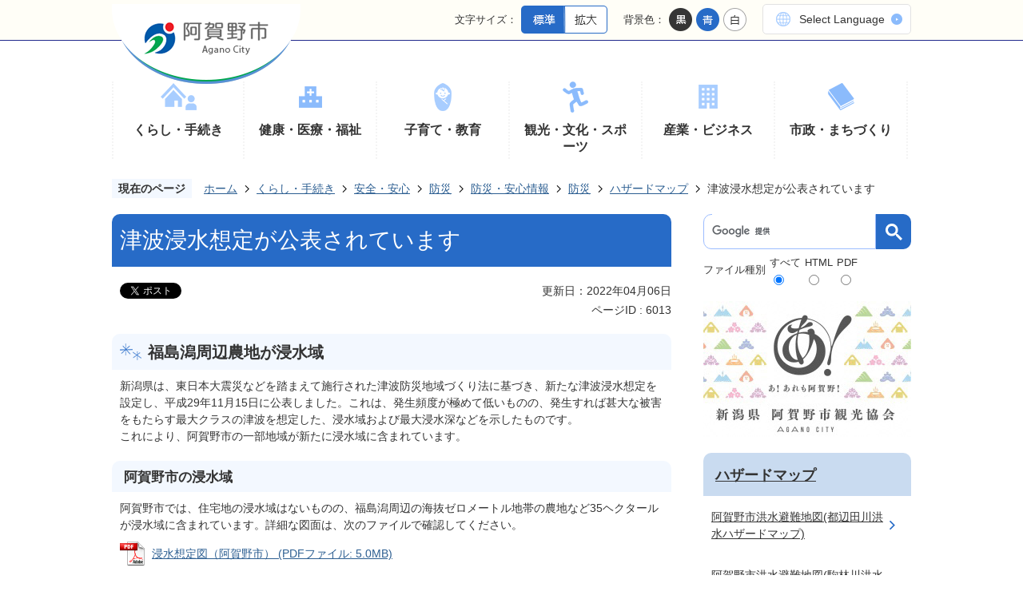

--- FILE ---
content_type: text/html
request_url: https://www.city.agano.niigata.jp/kurashi_tetsuzuki/anzen_anshin/bosai/bosai/1/1/6013.html
body_size: 52142
content:
<!DOCTYPE HTML>
<html lang="ja">
<head>
  <meta charset="utf-8">
                                                                              

        <meta name="keywords" content="">
<meta name="description" content="">    <meta property="og:title" content="津波浸水想定が公表されています|阿賀野市">
<meta property="og:type" content="article">
<meta property="og:url" content="https://www.city.agano.niigata.jp/kurashi_tetsuzuki/anzen_anshin/bosai/bosai/1/1/6013.html">
  <meta property="og:image" content="//www.city.agano.niigata.jp/theme/base/img_common/ogp_noimage.png" />
  <meta property="og:description" content="              新潟県は、東日本大震災などを踏まえて施行された津波防災地域づくり法に基づき、新たな津波浸水想定を設定し、平成29年11月15日に公表しました。これは、発生頻度が極めて低いものの、発生すれば甚大な被害をもたらす最大クラスの津波を想定した、浸水域および最大浸水深などを示したものです。これにより、阿賀野市の一部地域が新たに浸水域に含まれています。            " />  <meta name="viewport" content="width=750, user-scalable=yes" />      <meta name="nsls:timestamp" content="Tue, 05 Apr 2022 23:37:40 GMT">            <title>津波浸水想定が公表されています／阿賀野市</title>                          <link rel="canonical" href="https://www.city.agano.niigata.jp/soshiki/kikikanrika/2/996.html">        
                          <link rel="icon" href="//www.city.agano.niigata.jp/favicon.ico">
        <link rel="apple-touch-icon" href="//www.city.agano.niigata.jp/smartphone.png">
                                                  <link href="//www.city.agano.niigata.jp/theme/base/css/sub.css" rel="stylesheet" type="text/css" class="sp-style">              

                                                        <script>(function(w,d,s,l,i){w[l]=w[l]||[];w[l].push({'gtm.start':
new Date().getTime(),event:'gtm.js'});var f=d.getElementsByTagName(s)[0],
j=d.createElement(s),dl=l!='dataLayer'?'&l='+l:'';j.async=true;j.src=
'https://www.googletagmanager.com/gtm.js?id='+i+dl;f.parentNode.insertBefore(j,f);
})(window,document,'script','dataLayer','GTM-TBZM5MR');</script>
<script src="//www.city.agano.niigata.jp/theme/base/js/jquery.js"></script>
<script src="//www.city.agano.niigata.jp/theme/base/js/jquery_cookie.js"></script>
<script src="//www.city.agano.niigata.jp/theme/base/js/common_lib.js"></script>
<script src="//www.city.agano.niigata.jp/theme/base/js/jquery.easing.1.3.js"></script>
<script src="//www.city.agano.niigata.jp/theme/base/js/jquery.bxslider.js"></script>
<script src="//www.city.agano.niigata.jp/theme/base/js/jquery.smartslider.js"></script>
<script src="//www.city.agano.niigata.jp/theme/base/js/jquery_dropmenu.js"></script>
<script src="//www.city.agano.niigata.jp/theme/base/js/ofi.min.js"></script>
<script src="//www.city.agano.niigata.jp/theme/base/js/common.js"></script>
<script src="//www.city.agano.niigata.jp/theme/base/js/mutual_switching/mutual_switching.js"></script>
<script src="//www.google.com/jsapi"></script>
                  <script src="//www.city.agano.niigata.jp/theme/base/js/sub.js"></script>
          

      
  <!--[if lt IE 9]>
  <script src="//www.city.agano.niigata.jp/theme/base/js/html5shiv-printshiv.min.js"></script>
  <script src="//www.city.agano.niigata.jp/theme/base/js/css3-mediaqueries.js"></script>
  <![endif]-->

  <script>
    var cms_api_token="eyJ0eXAiOiJKV1QiLCJhbGciOiJIUzI1NiJ9.eyJjdXN0b21lcl9jb2RlIjoiMjAxMTk5Iiwic2VydmljZV9uYW1lIjoiU01BUlQgQ01TIn0.x1z41TR3C8lcR-VROybFuUri8txZtuxY49SFNrXZKak";
    var cms_api_domain="api4th.smart-lgov.jp";
    var cms_api_site="";
    var cms_app_version="1.0.0";
    var cms_app_id="jp.ad.smartvalue.aganojoho";
    var site_domain = "https://www.city.agano.niigata.jp";
    var theme_name = "base";
    var cms_recruit_no = "0";
    var cms_recruit_history_no = "0";
    var cms_recruit_search_item = '[]';
    var is_smartphone = false;  </script>

  
  


</head>
<body>
            
              
                
  
  




  <p id="smartphone" class="jqs-go-to-sp" style="display: none;">
    <a href="https://www.city.agano.niigata.jp/kurashi_tetsuzuki/anzen_anshin/bosai/bosai/1/1/6013.html" class="jqs-go-to-sp">
      <img src="//www.city.agano.niigata.jp/theme/base/img_common/btn_display_smartphone.png" alt="スマートフォン版を表示">
    </a>
  </p>

  <div id="wrapper">
    <div id="wrapper-in">
      <div id="wrapper-in2">
        <p class="to-container"><a href="#container"><span>本文へ</span></a></p>
        <div id="header-print">
          <header id="header" class="view-pc">

                          <div class="header-subnav-area">
  <div class="subnav-in">
    
          <p id="header-logo">
        <a href="https://www.city.agano.niigata.jp/index.html"><img src="//www.city.agano.niigata.jp/theme/base/img_common/header_logo_pc.png" alt="阿賀野市 Agano City"></a>
      </p>
        
    <div class="box">
      
        
      <dl class="header-size">
        <dt class="title"><span>文字サイズ：</span></dt>
        <dd class="item">
          <a href="#" class="scsize normal">
            <img src="//www.city.agano.niigata.jp/theme/base/img_common/headersize_normal_pc_on.png" alt="標準">
          </a>
        </dd>
        <dd class="item2">
          <a href="#" class="scsize up">
            <img src="//www.city.agano.niigata.jp/theme/base/img_common/headersize_big_pc_on.png" alt="拡大">
          </a>
        </dd>
      </dl>
      <dl class="header-color">
        <dt class="title"><span>背景色：</span></dt>
        <dd class="item">
          <a href="#" class="sccolor" data-bgcolor="color_black">
            <img src="//www.city.agano.niigata.jp/theme/base/img_common/headercolor_black_pc.png" alt="背景色を黒色にする">
          </a>
        </dd>
        <dd class="item2">
          <a href="#" class="sccolor" data-bgcolor="color_blue">
            <img src="//www.city.agano.niigata.jp/theme/base/img_common/headercolor_blue_pc.png" alt="背景色を青色にする">
          </a>
        </dd>
        <dd class="item3">
          <a href="#" class="sccolor" data-bgcolor="color_normal">
            <img src="//www.city.agano.niigata.jp/theme/base/img_common/headercolor_white_pc.png" alt="背景色を白色にする">
          </a>
        </dd>
      </dl>
      <div class="unit2">
        <ul class="list">
          <li><a lang="en" href="https://www.city.agano.niigata.jp/selectlanguage.html">Select Language</a></li>
        </ul>
      </div>
    </div>
  </div>
</div>            
                          <nav id="header-nav">
  <div class="in">
    <ul class="list">
      <li class="nav1">
        <p><a href="https://www.city.agano.niigata.jp/kurashi_tetsuzuki/index.html">くらし・手続き</a></p>
                  <div class="pageListDynBlock view-pc"
          data-url="//www.city.agano.niigata.jp/kurashi_tetsuzuki/index.tree.json"
          data-show-index="1">
            <div class="dropmenu">
              <ul class="list2 pageListBlock">
                <li class="pageEntity"><a class="pageLink"></a></li>
              </ul>
            </div>
          </div>
              </li>
      <li class="nav2">
        <p><a href="https://www.city.agano.niigata.jp/kenko_iryo_fukushi/index.html">健康・医療・福祉</a></p>
                  <div class="pageListDynBlock view-pc"
          data-url="//www.city.agano.niigata.jp/kenko_iryo_fukushi/index.tree.json"
          data-show-index="1">
            <div class="dropmenu">
              <ul class="list2 pageListBlock">
                <li class="pageEntity"><a class="pageLink"></a></li>
              </ul>
            </div>
          </div>
              </li>
      <li class="nav3">
        <p><a href="https://www.city.agano.niigata.jp/kosodate/index.html">子育て・教育</a></p>
                  <div class="pageListDynBlock view-pc"
          data-url="//www.city.agano.niigata.jp/kosodate/index.tree.json"
          data-show-index="1">
            <div class="dropmenu">
              <ul class="list2 pageListBlock">
                <li class="pageEntity"><a class="pageLink"></a></li>
              </ul>
            </div>
          </div>
              </li>
      <li class="nav4">
        <p><a href="https://www.city.agano.niigata.jp/kanko_bunka_sports/index.html">観光・文化・スポーツ</a></p>
                  <div class="pageListDynBlock view-pc"
          data-url="//www.city.agano.niigata.jp/kanko_bunka_sports/index.tree.json"
          data-show-index="1">
            <div class="dropmenu">
              <ul class="list2 pageListBlock">
                <li class="pageEntity"><a class="pageLink"></a></li>
              </ul>
            </div>
          </div>
              </li>
      <li class="nav5">
        <p><a href="https://www.city.agano.niigata.jp/sangyo_business/index.html">産業・ビジネス</a></p>
                  <div class="pageListDynBlock view-pc"
          data-url="//www.city.agano.niigata.jp/sangyo_business/index.tree.json"
          data-show-index="1">
            <div class="dropmenu">
              <ul class="list2 pageListBlock">
                <li class="pageEntity"><a class="pageLink"></a></li>
              </ul>
            </div>
          </div>
              </li>
      <li class="nav6">
        <p><a href="https://www.city.agano.niigata.jp/shisei_machizukuri/index.html">市政・まちづくり</a></p>
                  <div class="pageListDynBlock view-pc"
          data-url="//www.city.agano.niigata.jp/shisei_machizukuri/index.tree.json"
          data-show-index="1">
            <div class="dropmenu">
              <ul class="list2 pageListBlock">
                <li class="pageEntity"><a class="pageLink"></a></li>
              </ul>
            </div>
          </div>
              </li>
    </ul>
  </div>
</nav>            
          </header>

                      <header id="sp-header" class="view-sp">
  <div class="box">
    <p id="sp-header-logo">
      <a href="https://www.city.agano.niigata.jp/index.html">
        <img src="//www.city.agano.niigata.jp/theme/base/img_common/header_logo_sp.png" alt="阿賀野市 Agano City">
      </a>
    </p>
    <nav id="sp-header-nav">
      <div class="btn-wrap">
        <p class="menu-btn-sns">
          <a href="#">
            <img src="//www.city.agano.niigata.jp/theme/base/img_common/sns_btn_off_sp.png" alt="市のSNS">
          </a>
        </p>
        <p class="menu-btn-close sns-close">
          <a href="#">
            <img src="//www.city.agano.niigata.jp/theme/base/img_common/menu_btn_close.png" alt="メニューを閉じる">
          </a>
        </p>
      </div>
      <div class="btn-wrap">
        <p class="menu-btn-search">
          <a href="#">
            <img src="//www.city.agano.niigata.jp/theme/base/img_common/search_btn_off_sp.png" alt="検索">
          </a>
        </p>
        <p class="menu-btn-close search-close">
          <a href="#">
            <img src="//www.city.agano.niigata.jp/theme/base/img_common/menu_btn_close.png" alt="メニューを閉じる">
          </a>
        </p>
      </div>
      <div class="btn-wrap">
        <p class="menu-btn-menu">
          <a href="#">
            <img src="//www.city.agano.niigata.jp/theme/base/img_common/menu_btn_menu.png" alt="メニュー">
          </a>
        </p>
        <p class="menu-btn-close menu-close">
          <a href="#">
            <img src="//www.city.agano.niigata.jp/theme/base/img_common/menu_btn_close.png" alt="メニューを閉じる">
          </a>
        </p>
      </div>
    </nav>
  </div>
  <div class="modal-sns-bg"></div>
  <div class="modal-sns">
    <div class="in">
      <ul class="list">
        <li>
          <a href="https://www.youtube.com/channel/UCgwctr5iUTjpl9V_lfDaF4Q" target="_blank">
            <img src="//www.city.agano.niigata.jp/theme/base/img_common/sns_yt_sp.png" alt="YouTube">
          </a>
        </li>
        <li>
          <a href="https://line.me/R/ti/p/%40zec2955l" target="_blank">
            <img src="//www.city.agano.niigata.jp/theme/base/img_common/sns_line_sp.png" alt="LINE">
          </a>
        </li>
        <li>
          <a href="https://www.instagram.com/aganocity" target="_blank">
            <img src="//www.city.agano.niigata.jp/theme/base/img_common/sns_insta_sp.png" alt="Instagram">
          </a>
        </li>
        <li>
          <a href="https://www.facebook.com/gozuccho.agano/" target="_blank">
            <img src="//www.city.agano.niigata.jp/theme/base/img_common/sns_fb_sp.png" alt="Facebook">
          </a>
        </li>
        <li>
          <a href="https://x.com/aganocity" target="_blank">
            <img src="//www.city.agano.niigata.jp/theme/base/img_common/sns_x_sp.png" alt="X">
          </a>
        </li>
      </ul>
      <p class="modal-menu-close">
        <span><img src="//www.city.agano.niigata.jp/theme/base/img_common/modal_menu_close.png" alt="閉じる"></span>
      </p>
    </div>
  </div>
  <div class="modal-search-bg"></div>
  <div class="modal-search">
    <div class="in">
      <div class="keywords-search">
        <dl class="list">
          <dt class="title">キーワードから探す</dt>
          <dd class="js-customSearch">
                                      




                          
                
                  
                  
                                      <div class="gcse-searchbox-only" data-resultsurl="//www.city.agano.niigata.jp/result.html" data-enableAutoComplete="true"></div>
  
                                              <dl data-id="type-list" class="type-list">
  <dt class="list-title">ファイル種別</dt>
  <dd>
    <label for="spall"><span>すべて</span></label>
    <input type="radio" name="type-item2" id="spall" value="all" checked>
  </dd>
  <dd>
    <label for="sphtml"><span>HTML</span></label>
    <input type="radio" name="type-item2" id="sphtml" value="html">
  </dd>
  <dd>
    <label for="sppdf"><span>PDF</span></label>
    <input type="radio" name="type-item2" id="sppdf" value="pdf">
  </dd>
</dl>                      </dd>
        </dl>
      </div>
      <div id="sp-page-number-search" class="page-number-search">
        <dl class="id-search-box">
          <dt class="title">
            <span>広報紙・ページIDから探す</span>
            <span><a href="https://www.city.agano.niigata.jp/first_guide/5361.html">>ページID検索とは？</a></span>
          </dt>
          <dd id="sp-number-search-container" class="id-search-input number-search-container">
            <label for="sp-number-search-input">
              <input type="text" id="sp-number-search-input" name="number-search-input" placeholder="ページID検索" class="number-search-input">
            </label>
            <label for="sp-number-search-submit">
              <button type="submit" id="sp-number-search-submit" class="number-search-submit"><span class="visually-hidden">表示</span></button>
            </label>
          </dd>
        </dl>
      </div>
      <p class="modal-menu-close">
        <span><img src="//www.city.agano.niigata.jp/theme/base/img_common/modal_menu_close.png" alt="閉じる"></span>
      </p>
    </div>
  </div>
  <div class="modal-menu-bg"></div>
  <div class="modal-menu">
    <div class="in">
      <div class="menu-wrap">
        <div class="box">
          <h2 class="title">くらし・手続き</h2>
                      <div class="pageListDynBlock"
            data-url="//www.city.agano.niigata.jp/kurashi_tetsuzuki/index.tree.json"
            data-show-index="1">
              <ul class="list pageListBlock">
                <li class="pageEntity"><a class="pageLink"></a></li>
              </ul>
            </div>
                  </div>
        <div class="box">
          <h2 class="title">健康・医療・福祉</h2>
                      <div class="pageListDynBlock"
            data-url="//www.city.agano.niigata.jp/kenko_iryo_fukushi/index.tree.json"
            data-show-index="1">
              <ul class="list pageListBlock">
                <li class="pageEntity"><a class="pageLink"></a></li>
              </ul>
            </div>
                  </div>
        <div class="box">
          <h2 class="title">子育て・教育</h2>
                      <div class="pageListDynBlock"
            data-url="//www.city.agano.niigata.jp/kosodate/index.tree.json"
            data-show-index="1">
              <ul class="list pageListBlock">
                <li class="pageEntity"><a class="pageLink"></a></li>
              </ul>
            </div>
                  </div>
        <div class="box">
          <h2 class="title">観光・文化・スポーツ</h2>
                      <div class="pageListDynBlock"
            data-url="//www.city.agano.niigata.jp/kanko_bunka_sports/index.tree.json"
            data-show-index="1">
              <ul class="list pageListBlock">
                <li class="pageEntity"><a class="pageLink"></a></li>
              </ul>
            </div>
                  </div>
        <div class="box">
          <h2 class="title">産業・ビジネス</h2>
                      <div class="pageListDynBlock"
            data-url="//www.city.agano.niigata.jp/sangyo_business/index.tree.json"
            data-show-index="1">
              <ul class="list pageListBlock">
                <li class="pageEntity"><a class="pageLink"></a></li>
              </ul>
            </div>
                  </div>
        <div class="box">
          <h2 class="title">市政・まちづくり</h2>
                      <div class="pageListDynBlock"
            data-url="//www.city.agano.niigata.jp/shisei_machizukuri/index.tree.json"
            data-show-index="1">
              <ul class="list pageListBlock">
                <li class="pageEntity"><a class="pageLink"></a></li>
              </ul>
            </div>
                  </div>
      </div>
      <div class="btn-wrap">
        <ul class="list">
          <li><a href="//www.city.agano.niigata.jp/cgi-bin/chatbot_faq.php/1">よくある質問</a></li>
          <li><a href="https://www.city.agano.niigata.jp/cgi-bin/inquiry.php/107?page_no=6013">お問い合わせ</a></li>
          <li><a lang="en" href="https://www.city.agano.niigata.jp/selectlanguage.html">Select Language</a></li>
          <li><a href="https://www.city.agano.niigata.jp/soshiki/index.html">組織から探す</a></li>
        </ul>
      </div>
      <div class="utility-wrap">
        <dl class="header-size">
          <dt class="title"><span>文字サイズ変更</span></dt>
          <dd class="item">
            <a href="#" class="scsize normal">
              <img src="//www.city.agano.niigata.jp/theme/base/img_common/headersize_normal_sp_on.png" alt="標準">
            </a>
          </dd>
          <dd class="item2">
            <a href="#" class="scsize up">
              <img src="//www.city.agano.niigata.jp/theme/base/img_common/headersize_big_sp_on.png" alt="拡大">
            </a>
          </dd>
        </dl>
        <dl class="header-color">
          <dt class="title"><span>背景色変更</span></dt>
          <dd class="item">
            <a href="#" class="sccolor" data-bgcolor="color_black">
              <img src="//www.city.agano.niigata.jp/theme/base/img_common/headercolor_black.png" alt="背景色を黒色にする">
            </a>
          </dd>
          <dd class="item2">
            <a href="#" class="sccolor" data-bgcolor="color_blue">
              <img src="//www.city.agano.niigata.jp/theme/base/img_common/headercolor_blue.png" alt="背景色を青色にする">
            </a>
          </dd>
          <dd class="item3">
            <a href="#" class="sccolor" data-bgcolor="color_normal">
              <img src="//www.city.agano.niigata.jp/theme/base/img_common/headercolor_white.png" alt="背景色を白色にする">
            </a>
          </dd>
        </dl>
      </div>
      <div class="gotopc jqs-go-to-pc">
        <a href="https://www.city.agano.niigata.jp/kurashi_tetsuzuki/anzen_anshin/bosai/bosai/1/1/6013.html" class="jqs-go-to-pc"><span>PCサイトを表示</span></a>
      </div>
      <p class="modal-menu-close">
        <span><img src="//www.city.agano.niigata.jp/theme/base/img_common/modal_menu_close.png" alt="閉じる"></span>
      </p>
    </div>
  </div>
</header>          
        </div>

        <dl id="pankuzu" class="clearfix">
          <dt class="title">現在のページ</dt>
          <dd class="in">
            

<ul class="list">
              <li><a href="https://www.city.agano.niigata.jp/index.html">ホーム</a></li>
                  <li class="icon"><a href="https://www.city.agano.niigata.jp/kurashi_tetsuzuki/index.html">くらし・手続き</a></li>
                  <li class="icon"><a href="https://www.city.agano.niigata.jp/kurashi_tetsuzuki/anzen_anshin/index.html">安全・安心</a></li>
                  <li class="icon"><a href="https://www.city.agano.niigata.jp/kurashi_tetsuzuki/anzen_anshin/bosai/index.html">防災</a></li>
                  <li class="icon"><a href="https://www.city.agano.niigata.jp/kurashi_tetsuzuki/anzen_anshin/bosai/bosai/index.html">防災・安心情報</a></li>
                  <li class="icon"><a href="https://www.city.agano.niigata.jp/kurashi_tetsuzuki/anzen_anshin/bosai/bosai/1/index.html">防災</a></li>
                  <li class="icon"><a href="https://www.city.agano.niigata.jp/kurashi_tetsuzuki/anzen_anshin/bosai/bosai/1/1/index.html">ハザードマップ</a></li>
            <li class="icon"><span>津波浸水想定が公表されています</span></li>
  </ul>
          </dd>
        </dl>

        <section id="container">
          <div id="container-in" class="clearfix">

            <article id="contents" role="main">

                                
      <h1 class="title"><span class="bg"><span class="bg2">津波浸水想定が公表されています</span></span></h1>
                                
                                            
              <div id="social-update-area">
                                                                                  <div id="social" class="rs_preserve">
        <div class="clearfix in">

          <script>
            $(document).ready(function () {
              $('.fb-like').attr('data-href', location.href);
              $('.fb-share-button').attr('data-href', location.href);
            });
          </script>

                    <script>!function(d,s,id){var js,fjs=d.getElementsByTagName(s)[0],p=/^http:/.test(d.location)?'http':'https';if(!d.getElementById(id)){js=d.createElement(s);js.id=id;js.src=p+'://platform.twitter.com/widgets.js';fjs.parentNode.insertBefore(js,fjs);}}(document, 'script', 'twitter-wjs');</script>

                              <div id="fb-root"></div>
          <script>
            (function(d, s, id) {
              var js, fjs = d.getElementsByTagName(s)[0];
              if (d.getElementById(id)) return;
              js = d.createElement(s); js.id = id;
              js.src = "//connect.facebook.net/ja_JP/sdk.js#xfbml=1&version=v3.3";
              fjs.parentNode.insertBefore(js, fjs);
            } (document, 'script', 'facebook-jssdk'));
          </script>

          <ul id="sns-list" class="list">
                        <li>
              <div class="fb-like" data-href="" data-layout="button" data-action="like" data-size="small" data-show-faces="false" data-share="true"></div>
            </li>
                        
                        
                        <li><div><a href="https://twitter.com/share" target="_blank" class="twitter-share-button">Tweet</a></div></li>
            
                        <li class="view-sp">
              <span>
                <script src="//media.line.me/js/line-button.js?v=20140411" ></script>
                <script>
                  new media_line_me.LineButton({"pc":true,"lang":"ja","type":"a"});
                </script>
              </span>
            </li>
          </ul>

        </div>
      </div>
                                                                                        

  
                
            
            
                     
        <p class="update">更新日：2022年04月06日</p>

  
                              </div>
                            
                          
                    
                  
    <div class="page-number-display">
      <span class="number-display-label">ページID : </span>      <span class="number-display">6013</span>
    </div>
  

              <div id="contents-in">      
        
        
                <div class="free-layout-area">
          <div>
            
            
            
            
            
            <h2><span class="bg"><span class="bg2"><span class="bg3">福島潟周辺農地が浸水域</span></span></span></h2>
          
          
          
          
          
          

            
            
            
            
            
            <div class="wysiwyg">
              <p>新潟県は、東日本大震災などを踏まえて施行された津波防災地域づくり法に基づき、新たな津波浸水想定を設定し、平成29年11月15日に公表しました。これは、発生頻度が極めて低いものの、発生すれば甚大な被害をもたらす最大クラスの津波を想定した、浸水域および最大浸水深などを示したものです。<br />
これにより、阿賀野市の一部地域が新たに浸水域に含まれています。</p>
            </div>
          
          
          
          
          
          

            
            
            
            
            
            <h3><span class="bg"><span class="bg2"><span class="bg3">阿賀野市の浸水域</span></span></span></h3>
          
          
          
          
          
          

            
            
            
            
            
            <div class="wysiwyg">
              <p>阿賀野市では、住宅地の浸水域はないものの、福島潟周辺の海抜ゼロメートル地帯の農地など35ヘクタールが浸水域に含まれています。詳細な図面は、次のファイルで確認してください。</p>
            </div>
          
          
          
          
          
          
<p class="file-link-item"><a class="pdf" href="//www.city.agano.niigata.jp/material/files/group/4/sinsuisouteizu.pdf">浸水想定図（阿賀野市） (PDFファイル: 5.0MB)</a></p>

            
            
            
            
            
            <h3><span class="bg"><span class="bg2"><span class="bg3">浸水深、浸水時間など</span></span></span></h3>
          
          
          
          
          
          

            
            
            
            
            
            <div class="wysiwyg">
              <p>浸水深は1センチメートルから1メートル未満で、浸水開始時間は地震発生から6時間以上、最高流速が秒速20センチメートル未満と想定されます。</p>
            </div>
          
          
          
          
          
          

            
            
            
            
            
            <h2><span class="bg"><span class="bg2"><span class="bg3">万が一に備えて</span></span></span></h2>
          
          
          
          
          
          

            
            
            
            
            
            <div class="wysiwyg">
              <p> 示された津波浸水想定を踏まえて、今後とも地震災害に対する備えなどの対策を進めていきます。</p>
            </div>
          
          
          
          
          
          
</div>
        </div>
        
        


            
              
                                                                  <!-- 「お問い合わせ先」 -->
                                                        
      <div class="toiawase">
      <div class="toiawase-in">
        <h2 class="title"><span class="bg"><span class="bg2">この記事に関するお問い合わせ先</span></span></h2>
        <div class="in">
          <div class="name">総務部  危機管理課<br /><br />〒959-2092<br />新潟県阿賀野市岡山町10番15号<br /><br />電話:0250-25-7194 ファックス:0250-62-0281<br /><a href="https://www.city.agano.niigata.jp/cgi-bin/inquiry.php/10?page_no=6013">メールフォームによるお問い合わせ</a></div>
        </div>
      </div>
    </div>
                    
                     <!-- pdfダウンロード -->

          <aside id="pdf-download">
    <a href="http://get.adobe.com/jp/reader/">
    <img src="//www.city.agano.niigata.jp/resource/img/get_adobe_reader.png" alt="「Adobe Reader（Acrobat Reader）」ダウンロード"></a>
    PDFファイルを閲覧するには「Adobe Reader（Acrobat Reader）」が必要です。お持ちでない方は、左記の「Adobe Reader（Acrobat Reader）」ダウンロードボタンをクリックして、ソフトウェアをダウンロードし、インストールしてください。
  </aside>

                  
  


                  
                
              <!-- //#contents-in  -->
              </div>
            <!-- //#contents  -->
            </article>

                                                                                                        
              
                <nav id="side-nav">
  
  <div class="search view-pc js-customSearch">
              




                          
                
                  
                  
                                      <div class="gcse-searchbox-only" data-resultsurl="//www.city.agano.niigata.jp/result.html" data-enableAutoComplete="true"></div>
  
            
          <dl data-id="type-list" class="type-list">
  <dt class="list-title">ファイル種別</dt>
  <dd>
    <label for="all"><span>すべて</span></label>
    <input type="radio" name="type-item1" id="all" value="all" checked>
  </dd>
  <dd>
    <label for="html"><span>HTML</span></label>
    <input type="radio" name="type-item1" id="html" value="html">
  </dd>
  <dd>
    <label for="pdf"><span>PDF</span></label>
    <input type="radio" name="type-item1" id="pdf" value="pdf">
  </dd>
</dl>      </div>
  
  <ul class="banner view-pc">
    <li><a href="https://agano-spot.com/" target="_blank"><img src="//www.city.agano.niigata.jp/theme/base/img_sub/sub_side_banner.png" alt="あ！あれも阿賀野！ 新潟県 阿賀野市観光協会 AGANO CITY"></a></li>
  </ul>
  
        <section class="side-nav-list">
            
    <script>
  function cmsDynDateFormat(date, format) {
    var jpWeek = ['日', '月', '火', '水', '木', '金', '土'];
    return format.replace('%Y', date.getFullYear()).replace('%m', ('0' + (date.getMonth() + 1)).slice(-2)).replace('%d', ('0' + date.getDate()).slice(-2)).replace('%a', jpWeek[date.getDay()])
        .replace('%H', ('0' + date.getHours()).slice(-2)).replace('%M', ('0' + date.getMinutes()).slice(-2)).replace('%S', ('0' + date.getSeconds()).slice(-2));
  }
  function cmsDynExecuteGetPageList() {
    var outerBlocks = $('.pageListDynBlock');
    outerBlocks.each(function() {
      var block = $(this);
      block.find('.pageListExists').css('display', 'none');
      block.find('.pageListNotExists').css('display', 'none');

      var url = block.attr('data-url');

      var cond = {};

      cond.limit = parseInt(block.attr('data-limit'));
      cond.showIndex = parseInt(block.attr('data-show-index'));
      cond.showMobile = parseInt(block.attr('data-show-mobile'));
      dateBegin = block.attr('data-date-begin');
      dateSpan = block.attr('data-date-span');

      cond.curPageNo = block.attr('data-current-page-no');
      cond.dirClass = block.attr('data-dir-class');
      cond.pageClass = block.attr('data-page-class');

      cond.timeBegin = 0;
      if (dateBegin) {
        cond.timeBegin = new Date(dateBegin);
      } else if (dateSpan) {
        cond.timeBegin = Date.now() - dateSpan * 86400000;
      }
      var recentSpan = block.attr('data-recent-span');
      cond.recentBegin = 0;
      if (recentSpan) {
        cond.recentBegin = Date.now() - recentSpan * 86400000;
      }
      cond.dateFormat = block.attr('data-date-format');
      if (!cond.dateFormat) {
        cond.dateFormat = '%Y/%m/%d %H:%M:%S';
      }
      cond.joinGrue = block.attr('data-join-grue');
      if (!cond.joinGrue) {
        cond.joinGrue = ' , ';
      }
      cond.eventDateFormat = block.attr('data-event-date-format');
      if (!cond.eventDateFormat) {
        cond.eventDateFormat = cond.dateFormat;
      }
      cond.eventType = block.attr('data-event-type');
      cond.eventField = block.attr('data-event-field');
      cond.eventArea = block.attr('data-event-area');
      eventDateSpan = block.attr('data-event-date-span');
      cond.eventTimeEnd = 0;
      if (eventDateSpan) {
        cond.eventTimeEnd = Date.now() + eventDateSpan * 86400000;
      }

      // タグ
      cond.tagDisplay = block.attr('data-show-tags');
      cond.tagPosition = block.attr('data-tags-position');
      cond.tagFilterTargets = block.attr('data-tag-filter-targets');

      $.getJSON(url, function(json) {
        cmsDynApplyPageListJson(block, json, cond);
      }).fail(function(jqxhr, textStatus, error) {
        block.css('display', 'none');
      });
    });
  }
  function cmsDynApplyPageListJson(block, json, cond) {
    var now = Date.now();
    var list = block.find('.pageListBlock');
    var template = list.find('.pageEntity:first').clone();
    list.find('.pageEntity').remove();

    var count = 0;

    for (var i = 0; i < json.length; i++) {
      var item = json[i];
      var itemDate = new Date(item.publish_datetime);

      if (!cond.showIndex && item.is_category_index) {
        continue;
      }
      if (!cond.showMobile && item.is_keitai_page) {
        continue;
      }
      if (cond.timeBegin && itemDate.getTime() < cond.timeBegin) {
        continue;
      }

      // タグによる絞込み
      if ('tag' in item && item.tag && cond.tagFilterTargets != null) {
        var filteringNos = (!isNaN(cond.tagFilterTargets)) ? [cond.tagFilterTargets] : cond.tagFilterTargets.split(/,|\s/);
        var isTarget = false;
        item.tag.forEach(function(tagItem, idx) {
          if (filteringNos.indexOf(tagItem.tag_no + "") >= 0) {
            isTarget = true;
          }
        });
        if (!isTarget) {
          continue;
        }
      }

      var entity = template.clone();
      if ('event' in item && item['event']) {
        var pageEvent = item['event'];
        if (cond.eventType && cond.eventType != pageEvent.event_type_name) {
          continue;
        }
        if (cond.eventField && $.inArray(cond.eventField, pageEvent.event_fields) < 0) {
          continue;
        }
        if (cond.eventArea && $.inArray(cond.eventArea, pageEvent.event_area) < 0) {
          continue;
        }

        var eventDateString = '';
        if (cond.eventTimeEnd) {
          if (pageEvent.event_date_type_id == 0) {
            var startDatetime = pageEvent.event_start_datetime ? new Date(pageEvent.event_start_datetime) : false;
            var endDatetime = pageEvent.event_end_datetime ? new Date(pageEvent.event_end_datetime) : false;
            if (startDatetime && endDatetime) {
              if (startDatetime.getTime() > cond.eventTimeEnd || endDatetime.getTime() <= now) {
                continue;
              }
              eventDateString = cmsDynDateFormat(startDatetime, cond.eventDateFormat) + '～' + cmsDynDateFormat(endDatetime, cond.eventDateFormat);
            } else if (startDatetime) {
              if (startDatetime.getTime() > cond.eventTimeEnd) {
                continue;
              }
            } else {
              if (endDatetime.getTime() <= now) {
                continue;
              }
              eventDateString = '～' + cmsDynDateFormat(endDatetime, cond.eventDateFormat);
            }
          } else if (pageEvent.event_date_type_id == 1) {
            var filteredDates = $.grep(pageEvent.event_dates, function(value, index) {
              var eventTime1 = new Date(value[0]+'T00:00:00+09:00').getTime();
              var eventTime2 = new Date(value[1]+'T23:59:59+09:00').getTime();
              return (eventTime1 <= cond.eventTimeEnd && eventTime2 >= now);
            });
            if (filteredDates.length == 0) {
              continue;
            }
          }
        }
        if (pageEvent.event_place) {
          entity.find('.pageEventPlaceExists').css('display', '');
          entity.find('.pageEventPlace').text(pageEvent.event_place);
        } else {
          entity.find('.pageEventPlaceExists').css('display', 'none');
          entity.find('.pageEventPlace').text('');
        }
        if (pageEvent.event_date_supplement) {
          entity.find('.pageEventDateExists').css('display', '');
          entity.find('.pageEventDate').text(pageEvent.event_date_supplement);
        } else if (eventDateString.length > 0) {
          entity.find('.pageEventDateExists').css('display', '');
          entity.find('.pageEventDate').text(eventDateString);
        } else {
          entity.find('.pageEventDateExists').css('display', 'none');
          entity.find('.pageEventDate').text('');
        }

        if (pageEvent.event_type_name) {
          entity.find('.pageEventTypeExists').css('display', '');
          entity.find('.pageEventType').text(pageEvent.event_type_name);
        } else {
          entity.find('.pageEventTypeExists').css('display', 'none');
          entity.find('.pageEventType').text('');
        }
        if (pageEvent.event_fields && pageEvent.event_fields.length > 0) {
          entity.find('.pageEventFieldsExists').css('display', '');
          entity.find('.pageEventFields').text(pageEvent.event_fields.join(cond.joinGrue));
        } else {
          entity.find('.pageEventFieldsExists').css('display', 'none');
          entity.find('.pageEventFields').text('');
        }
        if (pageEvent.event_area && pageEvent.event_area.length > 0) {
          entity.find('.pageEventAreaExists').css('display', '');
          entity.find('.pageEventArea').text(pageEvent.event_area.join(cond.joinGrue));
        } else {
          entity.find('.pageEventAreaExists').css('display', 'none');
          entity.find('.pageEventArea').text('');
        }
        entity.find('.pageEventExists').css('display', '');
      } else {
        entity.find('.pageEventExists').css('display', 'none');
      }

      entity.find('.pageDate').each(function() {
        var dateString = cmsDynDateFormat(itemDate, cond.dateFormat);
        $(this).text(dateString);
      });
      var pageLink = entity.find('a.pageLink');
      if (cond.curPageNo == item.page_no) {
        pageLink.removeAttr('href').removeAttr('page_no').css('display', 'none');
        pageLink.parent().append('<span class="pageNoLink">' + item.page_name + '</span>');
      } else {
        pageLink.attr('page_no', item.page_no).attr('href', item.url).text(item.page_name);
        pageLink.find('.pageNoLink').remove();
      }

      entity.find('.pageDescription').text(item.description);

      if ('thumbnail_image' in item && item.thumbnail_image) {
        entity.find('.pageThumbnail').append($('<img>', {src: item.thumbnail_image, alt: ""}));
      } else {
        entity.find('.pageThumbnail').remove();
      }

      if (cond.recentBegin && itemDate.getTime() >= cond.recentBegin) {
        entity.find('.pageRecent').css('display', '');
      } else {
        entity.find('.pageRecent').css('display', 'none');
      }

      // タグ付与
      if ('tag' in item && item.tag) {
        if (item.tag.length > 0) {
          var DEFINE_CLASS_NAME_WHEN_TAG_TYPE_IMAGE = 'tag-type-image';
          var DEFINE_CLASS_NAME_WHEN_TAG_TYPE_TEXT = 'tag-type-text';
          var DEFINE_CLASS_NAME_WHEN_TAG_POSITION_BEFORE = 'tag-pos-before';
          var DEFINE_CLASS_NAME_WHEN_TAG_POSITION_AFTER = 'tag-pos-after';
          var DEFINE_CLASS_NAME_TAG_BLOCK = 'tags';
          var DEFINE_CLASS_NAME_TAG = 'tag';
          var DEFINE_CLASS_NAME_TAG_INNER = 'tag-bg';

          // タグの表示位置を判定
          var tagPositionClassName = (cond.tagPosition == 1) ? DEFINE_CLASS_NAME_WHEN_TAG_POSITION_BEFORE : DEFINE_CLASS_NAME_WHEN_TAG_POSITION_AFTER;

          // タグ出力の外枠を生成
          var tagListWrapperHtml = $('<span>', {
            class: [DEFINE_CLASS_NAME_TAG_BLOCK, tagPositionClassName].join(' ')
          });

          item.tag.forEach(function(tagItem, idx) {
            // タグの中身を設定
            var tagBody;
            if (tagItem.image_file_name != null && tagItem.image_file_name != "") {
              // 画像
              tagBody = $('<span>', {
                class: DEFINE_CLASS_NAME_TAG + tagItem.tag_no,
              }).append($('<img>', {
                class: [DEFINE_CLASS_NAME_TAG_INNER, DEFINE_CLASS_NAME_WHEN_TAG_TYPE_IMAGE].join(' '),
                src: tagItem.image_url,
                alt: tagItem.tag_name
              }));
            } else {
              // テキスト
              tagBody = $('<span>', {
                class: DEFINE_CLASS_NAME_TAG + tagItem.tag_no,
              }).append($('<span>', {
                class: [DEFINE_CLASS_NAME_TAG_INNER, DEFINE_CLASS_NAME_WHEN_TAG_TYPE_TEXT].join(' '),
                text: tagItem.tag_name
              }));
            }
            tagListWrapperHtml.append(tagBody);
          });

          // 出力
          if (cond.tagDisplay == 1) {
            if (tagPositionClassName === DEFINE_CLASS_NAME_WHEN_TAG_POSITION_BEFORE) {
              entity.find('a.pageLink').before(tagListWrapperHtml);
            } else {
              entity.find('a.pageLink').after(tagListWrapperHtml);
            }
          }
        }
      }

      var removeClasses = [];
      var appendClasses = [];
      if (item.is_category_index) {
        appendClasses = cond.dirClass ? cond.dirClass.split(' ') : [];
        removeClasses = cond.pageClass ? cond.pageClass.split(' ') : [];
      } else {
        removeClasses = cond.dirClass ? cond.dirClass.split(' ') : [];
        appendClasses = cond.pageClass ? cond.pageClass.split(' ') : [];
      }
      $.each(removeClasses, function(idx, val){
        entity.removeClass(val);
      });
      $.each(appendClasses, function(idx, val){
        entity.addClass(val);
      });

      entity.css('display', '');
      list.append(entity);
      count++;
      if (cond.limit && count >= cond.limit) {
        break;
      }
    }
    if (count) {
      block.css('display', '');
      block.find('.pageListExists').css('display', '');
      block.find('.pageListNotExists').css('display', 'none');
    } else {
      block.css('display', '');
      block.find('.pageListExists').css('display', 'none');
      block.find('.pageListNotExists').css('display', '');
    }
  };
</script>

<script>
$(function() {
  cmsDynExecuteGetPageList();
});
</script>


    
  <div class="pageListDynBlock" data-url="//www.city.agano.niigata.jp/kurashi_tetsuzuki/anzen_anshin/bosai/bosai/1/1/index.tree.json"
   data-show-shortcut="1" data-show-index="1"
   data-current-page-no="6013">
    <dl class="pageListExists">
      <dt class="title">
        <span class="bg"><span class="bg2"><a href="//www.city.agano.niigata.jp/kurashi_tetsuzuki/anzen_anshin/bosai/bosai/1/1/index.html">ハザードマップ</a></span></span>
      </dt>
      <dd class="in">
        <ul class="list clearfix pageListBlock">
          <li class="pageEntity" style="display:none;">
            <a class="pageLink"></a>
          </li>
        </ul>
      </dd>
    </dl>
  </div>
    </section>
    
  <section class="side-nav-list ranking">
    <dl>
      <dt class="title"><span class="bg"><span class="bg2">このカテゴリでよく見られるページ</span></span></dt>
      <dd class="in">
        <ul class="list"></ul>
      </dd>
    </dl>
  </section>
  
  <ul class="btns">
    <li class="btn radius ico">
      <a href="https://www.city.agano.niigata.jp/benrinaservice/tetsuduki/index.html">
        <span class="txt">手続きナビ</span>
      </a>
    </li>
    <li class="btn radius ico">
      <a href="https://www.city.agano.niigata.jp/soshiki/index.html">
        <span class="txt">組織から探す</span>
      </a>
    </li>
    <li class="btn radius ico">
      <a href="//www.city.agano.niigata.jp/cgi-bin/chatbot_faq.php/1">
        <span class="txt">よくある質問</span>
      </a>
    </li>
  </ul>

       
  </nav>                  
          <!-- //#container-in  -->
          </div>
        <!-- //#container  -->
        </section>

        <div id="footer-print">
                      <footer id="footer">
  <div class="in">
    <p id="pagetop"><a href="#wrapper" class="scroll">ページの先頭へ</a></p>
    <div class="box">
      <div class="footer-contents">
        <p class="footer-logo">
          <img src="//www.city.agano.niigata.jp/theme/base/img_common/footer_logo_sp.png" alt="阿賀野市市章">
          <span>阿賀野市</span>
        </p>
        <ul class="adress-list">
          <li>本庁舎　　　〒959-2092　新潟県阿賀野市岡山町10番15号</li>
          <li>安田支所　　〒959-2292　新潟県阿賀野市保田1756番地1</li>
          <li>京ヶ瀬支所　〒959-2123　新潟県阿賀野市姥ヶ橋669番地</li>
          <li>笹神支所　　〒959-1919　新潟県阿賀野市山崎77番地</li>
        </ul>
        <ul class="detail-list">
          <li class="numbers">
            <span>電話番号：0250-62-2510（代表）</span>
            <span>ファックス：0250-62-0281</span>
          </li>
          <li class="beginning">
            <span>開庁時間：月曜日から金曜日の午前8時30分から午後5時15分まで</span>
            <span>（ただし祝日・休日・12月29日から1月3日までを除く）</span>
          </li>
        </ul>
      </div>
      <div class="footer-btn">
        <p><a href="https://www.city.agano.niigata.jp/cgi-bin/inquiry.php/107?page_no=6013">市へのお問い合わせはこちら</a></p>
      </div>
      <div class="footer-link">
        <ul class="link-list">
          <li><a href="https://www.city.agano.niigata.jp/first_guide/5356.html">リンク・著作権・免責事項</a></li>
          <li><a href="https://www.city.agano.niigata.jp/first_guide/5357.html">個人情報の取り扱い</a></li>
          <li><a href="https://www.city.agano.niigata.jp/first_guide/5358.html">アクセシビリティ</a></li>
          <li><a href="https://www.city.agano.niigata.jp/sitemap.html">サイトマップ</a></li>
          <li><a>アクセス</a></li>
        </ul>
      </div>
    </div>
    <p class="copyright" lang="en">Copyright (c)2020 Agano City.All Rights Reserved.</p>
  </div>
</footer>                  </div>

      <!-- //#wrapper-in2  -->
      </div>
    <!-- //#wrapper-in  -->
    </div>
  <!-- //#wrapper  -->
  </div>
  
  
    <script src="//www.city.agano.niigata.jp/theme/base/js/external.js"></script>
    
        

  
          
        
    
          
          

    
          

              <script id="chatbot-load" src="//chatbot.smart-lgov.jp/view/js/chatbot.js?1767775141" data-chatbot-endpoint="//chatbot.smart-lgov.jp/v1/" data-chatbot-id="chatbot_agano" data-chatbot-token="eyJ0eXAiOiJKV1QiLCJhbGciOiJIUzI1NiJ9.eyJjdXN0b21lcl9jb2RlIjoiMjAxMTk5Iiwic2VydmljZV9uYW1lIjoiU01BUlQgQ0hBVEJPVCJ9.co4EAbNXIstAUnZ-iQ8dXUtYk_7tmmXqhUFu1ewK_Rw" data-chatbot-ui="1"></script>
                          <link rel="stylesheet" href="//www.city.agano.niigata.jp/theme/base/css/chatbot/chatbot_custom_type_1.css?1767775141">
        
                

                        

<script>
$(window).load(function() {
  $('#number-search-submit').click(function() {
    getPageURL();
  });
  $('#number-search-input').keypress(function(ev) {
    if ((ev.which && ev.which === 13) || (ev.keyCode && ev.keyCode === 13)) {//Enterキー無効
      getPageURL();
    } else {
      return true;
    }
  });
});


function getPageURL() {
  var errorFlag = false;
  var inputText = $('#number-search-input').val(); // 検索するID取得
  var errorMessage = '';
  //エラーチェック
  //数値チェック
  if(inputText.match(/[^0-9]+/)) {
    errorFlag = true;
    errorMessage = 'ID番号は半角数字で入力してください。';
  } else if(inputText == '') {
    errorFlag = true;
    errorMessage = 'ID番号を入力してください。';
  }

  if(errorFlag) {
    //エラーメッセージ表示
    $('.error-message').remove();
    $('#number-search-container').append('<p class="error-message">' + errorMessage + '</p>');
  } else {
    /*検索ID取得*/
    $.ajax({
      type: 'get',
      url: '//' + cms_api_domain + '/v1/page/get_page_contents.json',
      data: {
        app_version: cms_app_version,
        app_id: cms_app_id,
        token: cms_api_token,
        page_no: inputText
      },
      dataType : 'json',
      success: function(data) {
        if(data.success && data.data)
          location.href = data.data.page_path;//画面遷移
        else {
          //エラーメッセージ表示
          $('.error-message').remove();
          $('#number-search-container').append('<p class="error-message">該当のページはございません</p>');
        }
      },
      error: function(data) {
        //エラーメッセージ表示
        $('.error-message').remove();
        $('#number-search-container').append('<p class="error-message">ページを取得できませんでした。</p>');
      }
    });
  }
}
</script>
                  

                        

<script>
$(window).load(function() {
  $('#sp-number-search-submit').click(function() {
    spGetPageURL();
  });
  $('#sp-number-search-input').keypress(function(ev) {
    if ((ev.which && ev.which === 13) || (ev.keyCode && ev.keyCode === 13)) {//Enterキー無効
      spGetPageURL();
    } else {
      return true;
    }
  });
});


function spGetPageURL() {
  var errorFlag = false;
  var inputText = $('#sp-number-search-input').val(); // 検索するID取得
  var errorMessage = '';
  //エラーチェック
  //数値チェック
  if(inputText.match(/[^0-9]+/)) {
    errorFlag = true;
    errorMessage = 'ID番号は半角数字で入力してください。';
  } else if(inputText == '') {
    errorFlag = true;
    errorMessage = 'ID番号を入力してください。';
  }

  if(errorFlag) {
    //エラーメッセージ表示
    $('.error-message').remove();
    $('#sp-number-search-container').append('<p class="error-message">' + errorMessage + '</p>');
  } else {
    /*検索ID取得*/
    $.ajax({
      type: 'get',
      url: '//' + cms_api_domain + '/v1/page/get_page_contents.json',
      data: {
        app_version: cms_app_version,
        app_id: cms_app_id,
        token: cms_api_token,
        page_no: inputText
      },
      dataType : 'json',
      success: function(data) {
        if(data.success && data.data)
          location.href = data.data.page_path;//画面遷移
        else {
          //エラーメッセージ表示
          $('.error-message').remove();
          $('#sp-number-search-container').append('<p class="error-message">該当のページはございません</p>');
        }
      },
      error: function(data) {
        //エラーメッセージ表示
        $('.error-message').remove();
        $('#sp-number-search-container').append('<p class="error-message">ページを取得できませんでした。</p>');
      }
    });
  }
}
</script>
            </body>
</html>

--- FILE ---
content_type: text/css
request_url: https://www.city.agano.niigata.jp/theme/base/css/chatbot/chatbot_custom_type_1.css?1767775141
body_size: 2993
content:
.sv-chat-area {
  position: fixed;
  z-index: 9999;
}

.sv-chat-area .sv-chat-wrapper {
  box-sizing: content-box;
}

@media print {
  .sv-chat-area {
    display: none;
  }
}

.sv-chat-area .sv-chat-close-image img {
  height: 142px;
}

@media screen and (max-width: 768px) {
  .sv-chat-area .sv-chat-close-image img {
    height: auto;
  }
}

.sv-chat-area .sv-chat-header .chat-name {
  background-color: #008045;
  color: #fff;
}

.sv-chat-area .sv-chat-header .chat-name .toggle-button span {
  background-color: #fff;
}

.sv-chat-area .sv-chat-form input[type=text]:focus {
  background-color: #d2fae7;
}

.sv-chat-area .sv-chat-form label {
  display: flex;
}

.sv-chat-area .sv-chat-form .chat-btn-submit span {
  display: block;
  width: max-content;
}

.sv-chat-area .sv-chat-container .chat-inner .chat-talk .reply-image {
  width: auto;
  flex-shrink: 0;
}

.sv-chat-area .sv-chat-container .chat-inner .chat-talk.inquiry-side .chat-text-balloon {
  background-color: #008045;
  color: #fff;
}

.sv-chat-area .sv-chat-container .chat-inner .chat-talk.inquiry-side .chat-text-balloon::after {
  border-left-color: #008045;
}

.sv-chat-area .sv-chat-container .chat-inner .chat-talk .chat-text-balloon .reply-list li::before {
  border-left-color: #008045;
}

.sv-chat-area .sv-chat-container .chat-inner .chat-talk.reply-side .chat-text-balloon .chat-vote button {
  margin-left: 5px;
}

.sv-chat-area .sv-chat-container .chat-inner .chat-talk.reply-side .chat-text-balloon .chat-vote button:first-child {
  margin-left: 0;
}

@media screen and (max-width: 768px) {
  .sv-chat-area {
    max-height: 100%;
  }
  .sv-chat-area * {
    box-sizing: border-box;
  }
  .sv-chat-area .sv-chat-header {
    max-height: 100%;
  }
  .sv-chat-area .sv-chat-header .chat-name {
    padding-top: 1em;
    padding-bottom: 1em;
    padding-left: 1em;
  }
  .sv-chat-area .sv-chat-header .chat-name .toggle-button {
    width: 50px;
    height: 50px;
  }
  .sv-chat-area .sv-chat-header .chat-name .toggle-button span {
    top: 20px !important;
  }
  .sv-chat-area .sv-chat-container {
    height: auto;
    min-height: 600px;
  }
  .sv-chat-area .sv-chat-container .chat-inner .chat-talk.reply-side .chat-text-balloon::after {
    left: -25px;
  }
  .sv-chat-area .sv-chat-container .chat-inner .chat-talk.reply-side .chat-text-balloon .chat-vote button {
    font-size: 90%;
    margin-top: 0.8em;
  }
  .sv-chat-area .sv-chat-container .chat-inner .chat-talk .chat-text-balloon {
    border-radius: 10px;
    padding: 0.8em;
    font-size: 120%;
    word-break: break-all;
  }
  .sv-chat-area .sv-chat-container .chat-inner .chat-talk .chat-text-balloon:after {
    border-width: 12px;
  }
  .sv-chat-area .sv-chat-container .chat-inner .chat-talk .chat-text-balloon .reply-list li::before {
    top: 0.5em;
    border-width: 8px;
  }
  .sv-chat-area .sv-chat-form {
    max-height: 100%;
  }
  .sv-chat-area .sv-chat-form input[type=text] {
    width: calc(100% - 160px);
    padding: 1em 18px;
    height: auto;
  }
  .sv-chat-area .sv-chat-form button[type=submit] {
    width: 150px;
    height: 100px;
    font-size: 111%;
  }
}


--- FILE ---
content_type: application/javascript
request_url: https://www.city.agano.niigata.jp/theme/base/js/common.js
body_size: 13705
content:
/**
 * 全デザインサイト共通JS
 * @author nagai
 * @version 1.0
 */
$(function(){

  //スムーズスクロール
  $("a[href*='#'].scroll").smoothScroll();

  //ファイルリンクは別窓表示
  //$("a[href*='.*']").fileBlank('*') セレクタで拡張子指定 fileBlankの引数にクラス指定;
  $("a[href*='.pdf']").fileBlank('pdf');
  $("a[href*='.doc']").fileBlank('word');
  $("a[href*='.xls']").fileBlank('excel');

  // ファイルリンクのクリックイベント計測
  $('.file-link-item a').on('click',function(){
    var targetUrl = $(this).attr('href');
    var targetLabel = $(this).text();
    // ga未定義の場合は実行しない
    if(typeof ga == 'function'){
      ga('send', 'event', targetUrl, 'download', targetLabel);
    }
    // gtag未定義の場合は実行しない(GA4)
    if(typeof gtag == 'function'){
      gtag('event', 'sv_file_link_click', {
        'event_category': 'file_download_category',
        'event_label': targetLabel + '：' + targetUrl,
        'value': 1
      });
    }
  });

  //ロールオーバー画像
  $("img[src*='_off.']").rollOver({off:'_off.',on:'_on.'});


  // //XPのIE7と他のOSにメイリオのフォント指定
  // $.fn.fontMeiryo();

  //tableのalign属性削除
  $.fn.tableDeleteAlign();

  // // 別ドメインは別窓表示
  // $('a[href*=http]').linkBlank({url:['/www.xxxx.xxxx.xxxx.jp' ,'/xxxx.xxxx.xxxx.jp' ,'^http://www00.dev.smartcms.smart-lgov.jp']});

  // 元のページに戻るリファラーを自動でつける
  $("a[href*=inquiryId]").each(function() {
    var a = $(this);
    var url = a.attr("href");
    var locaUrl = location.pathname;
    a.attr("href", url.replace(/(Init\.do\?inquiryId=[0-9]+)/, '$1&ref=www.xxxx.xxxx.xxxx.jp' + locaUrl) );
  });


  var location_href = location.href;
  var now_site_domain;

  if(location_href.indexOf('http://') != -1 || location_href.indexOf('https://') != -1){
    var replace_site_domain = site_domain + '/';
    var now_site_domain = replace_site_domain.replace( /http:/g , "" ).replace( /https:/g , "" );
  }else{
    now_site_domain = '';
  }

  //文字サイズ変更（標準 or 大きくする）HTML側は以下のように設定
  if ($('.scsize').length) {
    $.fn.styleCatcherUpNormal({btnCls: "scsize",cssID: "scsize",prAry: ['size_default.css', 'size_up.css', 'size_up2.css', 'size_up3.css'],cssPath: now_site_domain + 'theme/base/css/',def: 0});
  }
  //文字サイズ（小、中、大）HTML側は以下のように設定
  //$.fn.styleCatcher({btnCls: "scSize",cssID: "scSize",cssTag: '<link href="/material/template/css/size_small.css" rel="stylesheet" type="text/css" id="scSize" />',def: 0});
  
  /**
   * 文字サイズ・背景色の変更用プラグイン
   * PC・SPで別々にUIを設置する場合に使用する
   * $.fn.styleCatcher({attr:'id',btnCls:'scColor',cssID:'scColor',cssPath:'/theme/base/css/',def:2});
   * @param object 設定
   */
  $.fn.styleCatcher=function(config){config=$.extend({attr:'id',btnCls:'scsize',cssID:'scsize',cssPath:'/theme/base/css/',def:0},config);var cssTag=$('<link rel="stylesheet">');cssTag.attr('id',config.cssID);$('body').append(cssTag);function offRollAndOn(_id){$('.'+config.btnCls).each(function(idx){var id=$(this).attr(config.attr);var img=$(this).find('img');img.unbind();if(_id==id){img.attr('src',img.attr('src').replace('_off.','_on.'));}else{img.attr('src',img.attr('src').replace('_on.','_off.'));img.hover(function(){$(this).attr('src',$(this).attr('src').replace('_off.','_on.'));},function(){$(this).attr('src',$(this).attr('src').replace('_on.','_off.'));});}});}$('.'+config.btnCls).attr('href','#');$('.'+config.btnCls).click(function(){var id=$(this).attr(config.attr);var img=$(this).find('img');offRollAndOn(id);$('#'+config.cssID).attr('href',config.cssPath+id+'.css');$.cookie(config.cssID,id,{path:'/'});return false;});var fileName;if($.cookie(config.cssID)){fileName=$.cookie(config.cssID);}else{fileName=$($('.'+config.btnCls).get(config.def)).attr(config.attr);}offRollAndOn(fileName);$('#'+config.cssID).attr('href',config.cssPath+fileName+'.css');};
  
  //背景色変更
  if ($('.sccolor').length) {
    $.fn.styleCatcher({attr:'data-bgcolor', btnCls:'sccolor', cssID:'sccolor', cssPath:now_site_domain+'theme/base/css/', def:2});
  }


  // ヘッダーナビのドロップメニュ
  if (typeof $.fn.dropMenu != 'undefined') {
    $("#header-nav").dropMenu();
  }

  // 文字サイズ変更監視
  $.fn.fontSizeChange({func:function(){
    //$("#header-nav .list2").eqGroupHeight(3);
    $("#wrapper").show();
  }});
  
  /**
   * スマホ向けライトボックス
   *
   * @param object 設定
   */
  $.fn.lightbox = function(config) {
    var targetJ = this;
    config = $.extend({
      modalBg:null,
      modal:null,
      close:null,
      scrollID:'sWrapper',
      lightSpot:null
    },config);
    if(config.modalBg == null || config.modal == null) {
      return;
    }
    var anchorScroll = function(id){
      var j = $( "#" + id);
      if(j.size() == 0) {
        return;
      }
      $('html,body').animate({scrollTop: j.offset().top}, 200, "linear");
    }
    var applyModal = function(targetJ) {
      var showModal = function() {
        var docH = $(document).height() - 120;
        config.modalBg.height(docH);
        config.modalBg.fadeIn(200);
        config.modal.fadeIn(200);
        config.lightSpot.css({'z-index': '99'});
      };
      var hideModal = function() {
        config.modalBg.hide();
        config.modal.hide();
        anchorScroll(config.scrollID);
        config.lightSpot.css({'z-index': 'auto'});
      };
      targetJ.click(function() {
        showModal();
        return false;
      });
      config.close.click(function() {
        hideModal();
        return false;
      });
      config.modalBg.click(function() {
        hideModal();
        return false;
      });
    }
    applyModal(targetJ);
  };
  
  $('.menu-btn-menu, .menu-btn-search, .menu-btn-sns').on('click', function() {
    $('.modal-menu, .modal-search, .modal-sns, .menu-btn-close').css({'display':'none'});
  });

  //モーダル（SNS）
  $('.menu-btn-sns').lightbox({
    modalBg:$('.modal-sns-bg'),
    modal:$('.modal-sns, .sns-close'),
    close:$('.modal-menu-close, .sns-close'),
    scrollID:'sWrapper',
    lightSpot:$('.sns-close')
  });

  //モーダル（検索）
  $('.menu-btn-search').lightbox({
    modalBg:$('.modal-search-bg'),
    modal:$('.modal-search, .search-close'),
    close:$('.modal-menu-close, .search-close'),
    scrollID:'sWrapper',
    lightSpot:$('.search-close')
  });

  //モーダル（メニュー）
  $('.menu-btn-menu').lightbox({
    modalBg:$('.modal-menu-bg'),
    modal:$('.modal-menu, .menu-close'),
    close:$('.modal-menu-close, .menu-close'),
    scrollID:'sWrapper',
    lightSpot:$('.menu-close')
  });

  $('.modal-menu .box').svAccordion({
    classHead:'.title',
    classBody:'.list',
    classToggle:'on'
  });

  // アコーディオン(よくある質問用)
  $('.faq-block').svAccordion({
    classHead:'.title',
    classBody:'.childs',
    classToggle:'on'
  });

  //アコーディオン（分野別で探す）
  $('.joho-tab #tab-6 .in2').svAccordion({
    classHead:'.title',
    classBody:'.links',
    classToggle:'on'
  });

  //スマホプレビューに対応
  $('.no-escape').each(function(){
    $(this).html($(this).text());
  });

  
  // -----------------------------------------------------
  // wysiwygの中にtableがあれば、wrapperクラスを付与する
  // （100%を超えたときにwrapper内でスクロールさせるため）
  // -----------------------------------------------------
  if ($('.wysiwyg table').length){
    $('.wysiwyg table').wrap('<div class="table-wrapper"></div>');
  }


  /**
   IE8,9でXMLHttpRequestの代わりにXDomainRequestを使う
   このセクションは消さないでください。
   */
  if ( window.XDomainRequest ) {
      jQuery.ajaxTransport(function( s ) {
          if ( s.crossDomain && s.async ) {
              if ( s.timeout ) {
                  s.xdrTimeout = s.timeout;
                  delete s.timeout;
              }
              var xdr;
              return {
                  send: function( _, complete ) {
                      function callback( status, statusText, responses, responseHeaders ) {
                          xdr.onload = xdr.onerror = xdr.ontimeout = xdr.onprogress = jQuery.noop;
                          xdr = undefined;
                          complete( status, statusText, responses, responseHeaders );
                      }
                      xdr = new XDomainRequest();
                      xdr.open( s.type, s.url );
                      xdr.onload = function() {
                          callback( 200, "OK", { text: xdr.responseText }, "Content-Type: " + xdr.contentType );
                      };
                      xdr.onerror = function() {
                          callback( 404, "Not Found" );
                      };
                      xdr.onprogress = function() {};
                      if ( s.xdrTimeout ) {
                          xdr.ontimeout = function() {
                              callback( 0, "timeout" );
                          };
                          xdr.timeout = s.xdrTimeout;
                      }
                      xdr.send( ( s.hasContent && s.data ) || null );
                  },
                  abort: function() {
                      if ( xdr ) {
                          xdr.onerror = jQuery.noop();
                          xdr.abort();
                      }
                  }
              };
          }
      });
  }
  
  // タブ操作
  function dropFocus() {
    var $dropMenu = $('#header-nav .list .dropmenu');
    var $target = $('#header-nav li p a');
    // $target.children().focusin(function() {
    //   $($dropMenu).hide();
    //   $(this).find('.dropmenu, .list2 li').css({'display':'','overflow':''})
    // })
    $($target).focusin(function() {
      $($dropMenu).hide();
      $(this).closest('li').find('.dropmenu').css('display', 'block');
      $(this).closest('li').find('.dropmenu li').css({'display':'','overflow':''});
    });
  }
  dropFocus();

  //PC・スマホ切り替え（レスポンシブ）
  if( typeof MutualSwitching !== 'undefined') {
    MutualSwitching.config.setPathSettings({
      "/": {
      "pc_width": 1024,
      "sp_width": 750,
      "layout_type": 0
      }
    });
    MutualSwitching.run.ready();
  }
  
  // Googleカスタム検索 - 絞り込み機能追加
  typeFilterSearch('.js-customSearch', '/result.html');
  
  /**
   * Googleカスタム検索に絞り込み機能を追加します。
   * @param  {String} element typeFilterSearch()のトリガークラス
   * @param  {String} path 特設サイトなど本体以外のパスの場合に指定
   */
  function typeFilterSearch(element, path){
    var typeList = $('[data-id="type-list"]');
    if(typeList.length <= 0) {
      return; //ファイルタイプ選択が存在しない場合は実行しない（通常のGoogleカスタム検索が実行される）
    }
    var orgUrl = site_domain + path; //検索結果ページURL
    var fileTypeEl = 'input[name^="type-item"]:checked'; //ファイルタイプ要素
    var inputEl = 'input[name="search"]'; //ファイルタイプ要素
    var fileType, keyword = '';
    
    $(window).on('load', function() {
      //キーワードにfiletypeが含まれている場合は削除
      keyword = $(inputEl).val();
      var keywords = keyword.split(/\s+/);
      for(var i=0; i<keywords.length; i++) {
        if(keywords[i].match(/filetype/)) {
          //該当のfiletypeをチェックする
          var arr = keywords[i].split(':');
          var type = arr[arr.length - 1];
          var el = 'input[value="' + type + '"]';
          $(el).attr('checked', 'checked');
          //削除
          keywords.splice(i,1);
        }
      }
      keyword = keywords.join(' ');
      $(element).find(inputEl).val(keyword);
      
      // Enterキー押下時対応
      $('input.gsc-input').on('keydown', function(e) {
        if(e.keyCode === 13) {
          fileType = $(this).closest(element).find(fileTypeEl).val();
          if(fileType === 'all' || fileType == null) {
            return; //ファイルタイプ未選択の場合は実行しない（通常のGoogleカスタム検索が実行される）
          }
          keyword = $(this).closest(element).find(inputEl).val();
          $(this).val(keyword + ' filetype:' + fileType);
        }
      })
    })
    
    //検索ボタンクリック時対応
    $(element).on('click', 'button.gsc-search-button', function() {
      fileType = $(this).closest(element).find(fileTypeEl).val();
      if (fileType === 'all' || fileType == null) {
        return; //ファイルタイプ未選択の場合は実行しない（通常のGoogleカスタム検索が実行される）
      }
      keyword = $(this).closest(element).find(inputEl).val(); //検索キーワード
      var createdParam = createParams();
      var resultUrl = orgUrl + createdParam;
      // ページ遷移
      window.location.href = resultUrl;
    })
    
    //クエリパラメータ生成
    function createParams() {
      var param = '?q=' + keyword;
      if(fileType !== 'all') {
        param = param + '+filetype:' + fileType;
      }
      return param;
    }
  }

});